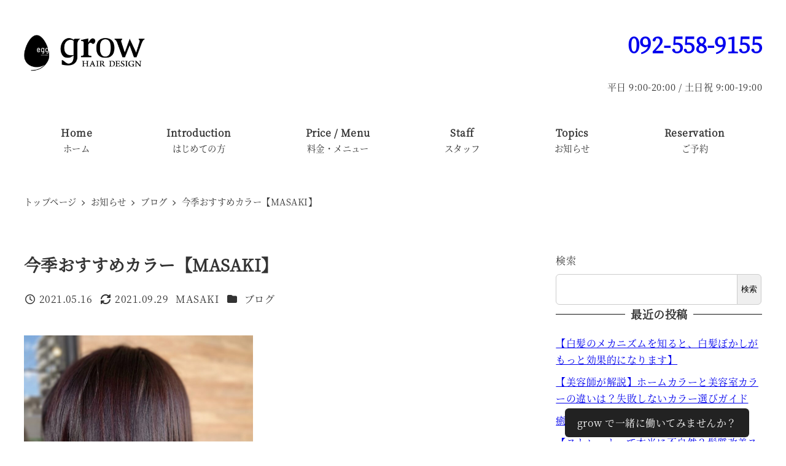

--- FILE ---
content_type: application/javascript
request_url: https://idealgrow-2018.com/wp-content/plugins/grow-oonojo/grow.js?ver=1632507473
body_size: 194
content:
; jQuery(function ($) {
  $('.urb-slick').slick({
    speed: 7000,
    autoplay: true,
    fade: true,
    infinite: true,
    arrows: false,
    draggable: false,
    swipe: false,
    touchMove: false,
    pauseOnFocus: false,
    pauseOnHover: false,
    useCSS: true,
    lazyload: 'ondemand',
  });
});


--- FILE ---
content_type: application/javascript
request_url: https://idealgrow-2018.com/wp-content/themes/snow-monkey/assets/js/smooth-scroll.js?ver=1765472356
body_size: 2254
content:
(()=>{var t={196:t=>{!function(){"use strict";t.exports={polyfill:function(){var t=window,o=document;if(!("scrollBehavior"in o.documentElement.style)||!0===t.__forceSmoothScrollPolyfill__){var e,l=t.HTMLElement||t.Element,r=468,n={scroll:t.scroll||t.scrollTo,scrollBy:t.scrollBy,elementScroll:l.prototype.scroll||c,scrollIntoView:l.prototype.scrollIntoView},s=t.performance&&t.performance.now?t.performance.now.bind(t.performance):Date.now,i=(e=t.navigator.userAgent,new RegExp(["MSIE ","Trident/","Edge/"].join("|")).test(e)?1:0);t.scroll=t.scrollTo=function(){void 0!==arguments[0]&&(!0!==f(arguments[0])?h.call(t,o.body,void 0!==arguments[0].left?~~arguments[0].left:t.scrollX||t.pageXOffset,void 0!==arguments[0].top?~~arguments[0].top:t.scrollY||t.pageYOffset):n.scroll.call(t,void 0!==arguments[0].left?arguments[0].left:"object"!=typeof arguments[0]?arguments[0]:t.scrollX||t.pageXOffset,void 0!==arguments[0].top?arguments[0].top:void 0!==arguments[1]?arguments[1]:t.scrollY||t.pageYOffset))},t.scrollBy=function(){void 0!==arguments[0]&&(f(arguments[0])?n.scrollBy.call(t,void 0!==arguments[0].left?arguments[0].left:"object"!=typeof arguments[0]?arguments[0]:0,void 0!==arguments[0].top?arguments[0].top:void 0!==arguments[1]?arguments[1]:0):h.call(t,o.body,~~arguments[0].left+(t.scrollX||t.pageXOffset),~~arguments[0].top+(t.scrollY||t.pageYOffset)))},l.prototype.scroll=l.prototype.scrollTo=function(){if(void 0!==arguments[0])if(!0!==f(arguments[0])){var t=arguments[0].left,o=arguments[0].top;h.call(this,this,void 0===t?this.scrollLeft:~~t,void 0===o?this.scrollTop:~~o)}else{if("number"==typeof arguments[0]&&void 0===arguments[1])throw new SyntaxError("Value could not be converted");n.elementScroll.call(this,void 0!==arguments[0].left?~~arguments[0].left:"object"!=typeof arguments[0]?~~arguments[0]:this.scrollLeft,void 0!==arguments[0].top?~~arguments[0].top:void 0!==arguments[1]?~~arguments[1]:this.scrollTop)}},l.prototype.scrollBy=function(){void 0!==arguments[0]&&(!0!==f(arguments[0])?this.scroll({left:~~arguments[0].left+this.scrollLeft,top:~~arguments[0].top+this.scrollTop,behavior:arguments[0].behavior}):n.elementScroll.call(this,void 0!==arguments[0].left?~~arguments[0].left+this.scrollLeft:~~arguments[0]+this.scrollLeft,void 0!==arguments[0].top?~~arguments[0].top+this.scrollTop:~~arguments[1]+this.scrollTop))},l.prototype.scrollIntoView=function(){if(!0!==f(arguments[0])){var e=function(t){for(;t!==o.body&&!1===d(t);)t=t.parentNode||t.host;return t}(this),l=e.getBoundingClientRect(),r=this.getBoundingClientRect();e!==o.body?(h.call(this,e,e.scrollLeft+r.left-l.left,e.scrollTop+r.top-l.top),"fixed"!==t.getComputedStyle(e).position&&t.scrollBy({left:l.left,top:l.top,behavior:"smooth"})):t.scrollBy({left:r.left,top:r.top,behavior:"smooth"})}else n.scrollIntoView.call(this,void 0===arguments[0]||arguments[0])}}function c(t,o){this.scrollLeft=t,this.scrollTop=o}function f(t){if(null===t||"object"!=typeof t||void 0===t.behavior||"auto"===t.behavior||"instant"===t.behavior)return!0;if("object"==typeof t&&"smooth"===t.behavior)return!1;throw new TypeError("behavior member of ScrollOptions "+t.behavior+" is not a valid value for enumeration ScrollBehavior.")}function a(t,o){return"Y"===o?t.clientHeight+i<t.scrollHeight:"X"===o?t.clientWidth+i<t.scrollWidth:void 0}function p(o,e){var l=t.getComputedStyle(o,null)["overflow"+e];return"auto"===l||"scroll"===l}function d(t){var o=a(t,"Y")&&p(t,"Y"),e=a(t,"X")&&p(t,"X");return o||e}function u(o){var e,l,n,i,c=(s()-o.startTime)/r;i=c=c>1?1:c,e=.5*(1-Math.cos(Math.PI*i)),l=o.startX+(o.x-o.startX)*e,n=o.startY+(o.y-o.startY)*e,o.method.call(o.scrollable,l,n),l===o.x&&n===o.y||t.requestAnimationFrame(u.bind(t,o))}function h(e,l,r){var i,f,a,p,d=s();e===o.body?(i=t,f=t.scrollX||t.pageXOffset,a=t.scrollY||t.pageYOffset,p=n.scroll):(i=e,f=e.scrollLeft,a=e.scrollTop,p=c),u({scrollable:i,method:p,startTime:d,startX:f,startY:a,x:l,y:r})}}}}()}},o={};function e(l){var r=o[l];if(void 0!==r)return r.exports;var n=o[l]={exports:{}};return t[l](n,n.exports,e),n.exports}e.n=t=>{var o=t&&t.__esModule?()=>t.default:()=>t;return e.d(o,{a:o}),o},e.d=(t,o)=>{for(var l in o)e.o(o,l)&&!e.o(t,l)&&Object.defineProperty(t,l,{enumerable:!0,get:o[l]})},e.o=(t,o)=>Object.prototype.hasOwnProperty.call(t,o),(()=>{"use strict";var t=e(196);e.n(t)().polyfill();class o{constructor(t={}){this.settings={selector:void 0,offset:0,...t};const o=document.querySelectorAll(this.settings.selector);var e,l;l=t=>this.apply(t),0<(e=o).length&&Array.prototype.slice.call(e,0).forEach((function(t,o){l(t,o)}))}apply(t){t.addEventListener("click",(t=>{if(t.currentTarget.href.split("#")[0]!==window.location.href.split("#")[0])return!0;t.preventDefault(),this.handleClick(t)}),!1)}handleClick(t){const o=t.currentTarget.hash,e=document.getElementById(decodeURI(o).replace(/^#/,""));if(!e)return!1;window.history.pushState("","",o);const l="function"==typeof this.settings.offset?this.settings.offset():this.settings.offset;let r=e.getBoundingClientRect().top+window.pageYOffset-l;r=0>parseInt(r)?0:r,window.scrollTo({top:r,behavior:"smooth"})}}function l(){const t=document.getElementsByClassName("l-header");if(!(1>t.length))return t[0]}function r(){const t=document.getElementsByClassName("l-header__drop-nav");if(!(1>t.length))return t[0]}function n(t,o){if(t)return window.getComputedStyle(t).getPropertyValue(o)}window.addEventListener("load",(()=>{['.c-page-top a[href^="#"]','.wpco a[href^="#"]','.u-smooth-scroll[href*="#"]','.u-smooth-scroll a[href*="#"]'].forEach((t=>{new o({selector:t,offset:()=>function(t={}){const o=document.getElementById("wpadminbar");let e=0;o&&(e="fixed"===n(o,"position")?parseInt(n(function(){const t=document.getElementsByTagName("html");if(!(1>t.length))return t[0]}(),"margin-top")):e);const s=l();if(s){const o=n(s,"position");if("absolute"===o||"fixed"===o||"sticky"===o)return(function(t){return t.offsetWidth<document.documentElement.clientWidth}(s)?0:s.offsetHeight)+e;const i=r();if(i){const o=!0===t.forceDropNav||function(){const t=l(),o=r();return!(!t||!o)}()?i.offsetHeight:0;return o+e}}return e}()})}))}),!1)})()})();